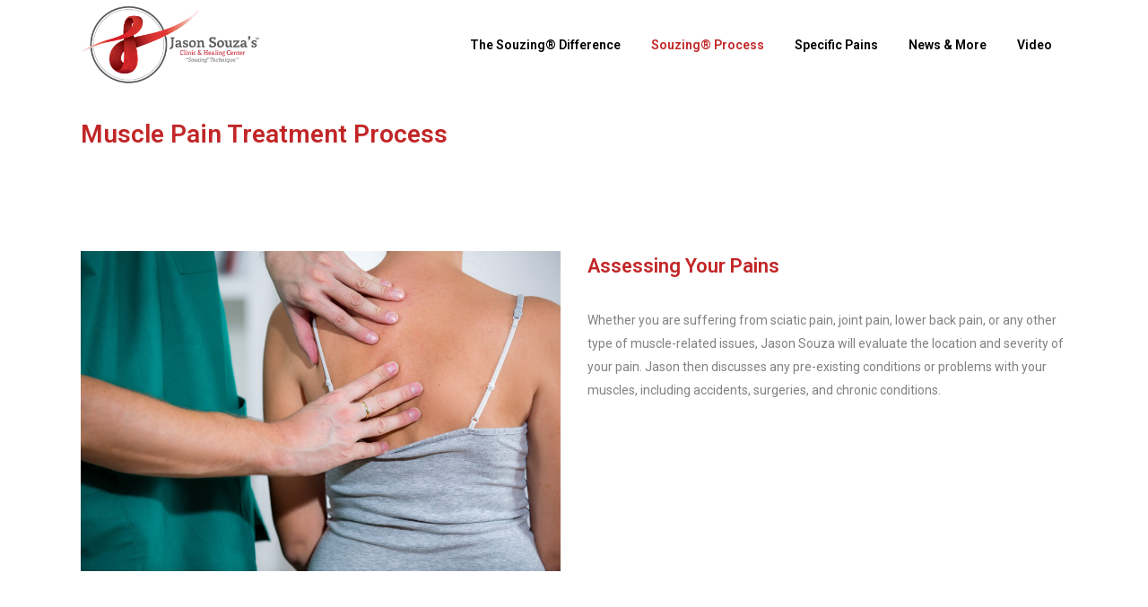

--- FILE ---
content_type: text/html; charset=UTF-8
request_url: https://www.souzing.com/muscle-pain-treatment-process/
body_size: 58655
content:
	<!DOCTYPE html>
<html lang="en-US">
<head>
	<meta charset="UTF-8" />
	
				<meta name="viewport" content="width=device-width,initial-scale=1,user-scalable=no">
		
            
                        <link rel="shortcut icon" type="image/x-icon" href="https://www.souzing.com/wp-content/uploads/2015/07/jason-square-circle.png">
            <link rel="apple-touch-icon" href="https://www.souzing.com/wp-content/uploads/2015/07/jason-square-circle.png"/>
        
	<link rel="profile" href="http://gmpg.org/xfn/11" />
	<link rel="pingback" href="https://www.souzing.com/xmlrpc.php" />

	<meta name='robots' content='index, follow, max-image-preview:large, max-snippet:-1, max-video-preview:-1' />

<!-- Google Tag Manager for WordPress by gtm4wp.com -->
<script data-cfasync="false" data-pagespeed-no-defer>
	var gtm4wp_datalayer_name = "dataLayer";
	var dataLayer = dataLayer || [];
</script>
<!-- End Google Tag Manager for WordPress by gtm4wp.com -->
	<!-- This site is optimized with the Yoast SEO plugin v22.3 - https://yoast.com/wordpress/plugins/seo/ -->
	<title>Muscle Pain Treatment Process | The Souzing®️ Technique</title>
	<meta name="description" content="Jason Souza&#039; muscle pain treatment process first strives to find the best way to approach your pain and then relieve it. Get relief from your muscle pain!" />
	<link rel="canonical" href="https://www.souzing.com/muscle-pain-treatment-process/" />
	<meta property="og:locale" content="en_US" />
	<meta property="og:type" content="article" />
	<meta property="og:title" content="Muscle Pain Treatment Process | The Souzing®️ Technique" />
	<meta property="og:description" content="Jason Souza&#039; muscle pain treatment process first strives to find the best way to approach your pain and then relieve it. Get relief from your muscle pain!" />
	<meta property="og:url" content="https://www.souzing.com/muscle-pain-treatment-process/" />
	<meta property="og:site_name" content="Souzing®️" />
	<meta property="article:modified_time" content="2024-03-28T17:40:13+00:00" />
	<meta name="twitter:card" content="summary_large_image" />
	<meta name="twitter:label1" content="Est. reading time" />
	<meta name="twitter:data1" content="4 minutes" />
	<script type="application/ld+json" class="yoast-schema-graph">{"@context":"https://schema.org","@graph":[{"@type":"WebPage","@id":"https://www.souzing.com/muscle-pain-treatment-process/","url":"https://www.souzing.com/muscle-pain-treatment-process/","name":"Muscle Pain Treatment Process | The Souzing®️ Technique","isPartOf":{"@id":"https://www.souzing.com/#website"},"datePublished":"2015-04-22T17:49:26+00:00","dateModified":"2024-03-28T17:40:13+00:00","description":"Jason Souza' muscle pain treatment process first strives to find the best way to approach your pain and then relieve it. Get relief from your muscle pain!","breadcrumb":{"@id":"https://www.souzing.com/muscle-pain-treatment-process/#breadcrumb"},"inLanguage":"en-US","potentialAction":[{"@type":"ReadAction","target":["https://www.souzing.com/muscle-pain-treatment-process/"]}]},{"@type":"BreadcrumbList","@id":"https://www.souzing.com/muscle-pain-treatment-process/#breadcrumb","itemListElement":[{"@type":"ListItem","position":1,"name":"Home","item":"https://www.souzing.com/"},{"@type":"ListItem","position":2,"name":"Muscle Pain Treatment Process"}]},{"@type":"WebSite","@id":"https://www.souzing.com/#website","url":"https://www.souzing.com/","name":"Souzing®️","description":"","potentialAction":[{"@type":"SearchAction","target":{"@type":"EntryPoint","urlTemplate":"https://www.souzing.com/?s={search_term_string}"},"query-input":"required name=search_term_string"}],"inLanguage":"en-US"}]}</script>
	<!-- / Yoast SEO plugin. -->


<link rel='dns-prefetch' href='//fonts.googleapis.com' />
<link rel="alternate" type="application/rss+xml" title="Souzing®️ &raquo; Feed" href="https://www.souzing.com/feed/" />
<link rel="alternate" type="application/rss+xml" title="Souzing®️ &raquo; Comments Feed" href="https://www.souzing.com/comments/feed/" />
<link rel="alternate" type="application/rss+xml" title="Souzing®️ &raquo; Muscle Pain Treatment Process Comments Feed" href="https://www.souzing.com/muscle-pain-treatment-process/feed/" />
<script type="text/javascript">
/* <![CDATA[ */
window._wpemojiSettings = {"baseUrl":"https:\/\/s.w.org\/images\/core\/emoji\/14.0.0\/72x72\/","ext":".png","svgUrl":"https:\/\/s.w.org\/images\/core\/emoji\/14.0.0\/svg\/","svgExt":".svg","source":{"concatemoji":"https:\/\/www.souzing.com\/wp-includes\/js\/wp-emoji-release.min.js?ver=6.4.7"}};
/*! This file is auto-generated */
!function(i,n){var o,s,e;function c(e){try{var t={supportTests:e,timestamp:(new Date).valueOf()};sessionStorage.setItem(o,JSON.stringify(t))}catch(e){}}function p(e,t,n){e.clearRect(0,0,e.canvas.width,e.canvas.height),e.fillText(t,0,0);var t=new Uint32Array(e.getImageData(0,0,e.canvas.width,e.canvas.height).data),r=(e.clearRect(0,0,e.canvas.width,e.canvas.height),e.fillText(n,0,0),new Uint32Array(e.getImageData(0,0,e.canvas.width,e.canvas.height).data));return t.every(function(e,t){return e===r[t]})}function u(e,t,n){switch(t){case"flag":return n(e,"\ud83c\udff3\ufe0f\u200d\u26a7\ufe0f","\ud83c\udff3\ufe0f\u200b\u26a7\ufe0f")?!1:!n(e,"\ud83c\uddfa\ud83c\uddf3","\ud83c\uddfa\u200b\ud83c\uddf3")&&!n(e,"\ud83c\udff4\udb40\udc67\udb40\udc62\udb40\udc65\udb40\udc6e\udb40\udc67\udb40\udc7f","\ud83c\udff4\u200b\udb40\udc67\u200b\udb40\udc62\u200b\udb40\udc65\u200b\udb40\udc6e\u200b\udb40\udc67\u200b\udb40\udc7f");case"emoji":return!n(e,"\ud83e\udef1\ud83c\udffb\u200d\ud83e\udef2\ud83c\udfff","\ud83e\udef1\ud83c\udffb\u200b\ud83e\udef2\ud83c\udfff")}return!1}function f(e,t,n){var r="undefined"!=typeof WorkerGlobalScope&&self instanceof WorkerGlobalScope?new OffscreenCanvas(300,150):i.createElement("canvas"),a=r.getContext("2d",{willReadFrequently:!0}),o=(a.textBaseline="top",a.font="600 32px Arial",{});return e.forEach(function(e){o[e]=t(a,e,n)}),o}function t(e){var t=i.createElement("script");t.src=e,t.defer=!0,i.head.appendChild(t)}"undefined"!=typeof Promise&&(o="wpEmojiSettingsSupports",s=["flag","emoji"],n.supports={everything:!0,everythingExceptFlag:!0},e=new Promise(function(e){i.addEventListener("DOMContentLoaded",e,{once:!0})}),new Promise(function(t){var n=function(){try{var e=JSON.parse(sessionStorage.getItem(o));if("object"==typeof e&&"number"==typeof e.timestamp&&(new Date).valueOf()<e.timestamp+604800&&"object"==typeof e.supportTests)return e.supportTests}catch(e){}return null}();if(!n){if("undefined"!=typeof Worker&&"undefined"!=typeof OffscreenCanvas&&"undefined"!=typeof URL&&URL.createObjectURL&&"undefined"!=typeof Blob)try{var e="postMessage("+f.toString()+"("+[JSON.stringify(s),u.toString(),p.toString()].join(",")+"));",r=new Blob([e],{type:"text/javascript"}),a=new Worker(URL.createObjectURL(r),{name:"wpTestEmojiSupports"});return void(a.onmessage=function(e){c(n=e.data),a.terminate(),t(n)})}catch(e){}c(n=f(s,u,p))}t(n)}).then(function(e){for(var t in e)n.supports[t]=e[t],n.supports.everything=n.supports.everything&&n.supports[t],"flag"!==t&&(n.supports.everythingExceptFlag=n.supports.everythingExceptFlag&&n.supports[t]);n.supports.everythingExceptFlag=n.supports.everythingExceptFlag&&!n.supports.flag,n.DOMReady=!1,n.readyCallback=function(){n.DOMReady=!0}}).then(function(){return e}).then(function(){var e;n.supports.everything||(n.readyCallback(),(e=n.source||{}).concatemoji?t(e.concatemoji):e.wpemoji&&e.twemoji&&(t(e.twemoji),t(e.wpemoji)))}))}((window,document),window._wpemojiSettings);
/* ]]> */
</script>
<style id='wp-emoji-styles-inline-css' type='text/css'>

	img.wp-smiley, img.emoji {
		display: inline !important;
		border: none !important;
		box-shadow: none !important;
		height: 1em !important;
		width: 1em !important;
		margin: 0 0.07em !important;
		vertical-align: -0.1em !important;
		background: none !important;
		padding: 0 !important;
	}
</style>
<link rel='stylesheet' id='wp-block-library-css' href='https://www.souzing.com/wp-includes/css/dist/block-library/style.min.css?ver=6.4.7' type='text/css' media='all' />
<style id='classic-theme-styles-inline-css' type='text/css'>
/*! This file is auto-generated */
.wp-block-button__link{color:#fff;background-color:#32373c;border-radius:9999px;box-shadow:none;text-decoration:none;padding:calc(.667em + 2px) calc(1.333em + 2px);font-size:1.125em}.wp-block-file__button{background:#32373c;color:#fff;text-decoration:none}
</style>
<style id='global-styles-inline-css' type='text/css'>
body{--wp--preset--color--black: #000000;--wp--preset--color--cyan-bluish-gray: #abb8c3;--wp--preset--color--white: #ffffff;--wp--preset--color--pale-pink: #f78da7;--wp--preset--color--vivid-red: #cf2e2e;--wp--preset--color--luminous-vivid-orange: #ff6900;--wp--preset--color--luminous-vivid-amber: #fcb900;--wp--preset--color--light-green-cyan: #7bdcb5;--wp--preset--color--vivid-green-cyan: #00d084;--wp--preset--color--pale-cyan-blue: #8ed1fc;--wp--preset--color--vivid-cyan-blue: #0693e3;--wp--preset--color--vivid-purple: #9b51e0;--wp--preset--gradient--vivid-cyan-blue-to-vivid-purple: linear-gradient(135deg,rgba(6,147,227,1) 0%,rgb(155,81,224) 100%);--wp--preset--gradient--light-green-cyan-to-vivid-green-cyan: linear-gradient(135deg,rgb(122,220,180) 0%,rgb(0,208,130) 100%);--wp--preset--gradient--luminous-vivid-amber-to-luminous-vivid-orange: linear-gradient(135deg,rgba(252,185,0,1) 0%,rgba(255,105,0,1) 100%);--wp--preset--gradient--luminous-vivid-orange-to-vivid-red: linear-gradient(135deg,rgba(255,105,0,1) 0%,rgb(207,46,46) 100%);--wp--preset--gradient--very-light-gray-to-cyan-bluish-gray: linear-gradient(135deg,rgb(238,238,238) 0%,rgb(169,184,195) 100%);--wp--preset--gradient--cool-to-warm-spectrum: linear-gradient(135deg,rgb(74,234,220) 0%,rgb(151,120,209) 20%,rgb(207,42,186) 40%,rgb(238,44,130) 60%,rgb(251,105,98) 80%,rgb(254,248,76) 100%);--wp--preset--gradient--blush-light-purple: linear-gradient(135deg,rgb(255,206,236) 0%,rgb(152,150,240) 100%);--wp--preset--gradient--blush-bordeaux: linear-gradient(135deg,rgb(254,205,165) 0%,rgb(254,45,45) 50%,rgb(107,0,62) 100%);--wp--preset--gradient--luminous-dusk: linear-gradient(135deg,rgb(255,203,112) 0%,rgb(199,81,192) 50%,rgb(65,88,208) 100%);--wp--preset--gradient--pale-ocean: linear-gradient(135deg,rgb(255,245,203) 0%,rgb(182,227,212) 50%,rgb(51,167,181) 100%);--wp--preset--gradient--electric-grass: linear-gradient(135deg,rgb(202,248,128) 0%,rgb(113,206,126) 100%);--wp--preset--gradient--midnight: linear-gradient(135deg,rgb(2,3,129) 0%,rgb(40,116,252) 100%);--wp--preset--font-size--small: 13px;--wp--preset--font-size--medium: 20px;--wp--preset--font-size--large: 36px;--wp--preset--font-size--x-large: 42px;--wp--preset--spacing--20: 0.44rem;--wp--preset--spacing--30: 0.67rem;--wp--preset--spacing--40: 1rem;--wp--preset--spacing--50: 1.5rem;--wp--preset--spacing--60: 2.25rem;--wp--preset--spacing--70: 3.38rem;--wp--preset--spacing--80: 5.06rem;--wp--preset--shadow--natural: 6px 6px 9px rgba(0, 0, 0, 0.2);--wp--preset--shadow--deep: 12px 12px 50px rgba(0, 0, 0, 0.4);--wp--preset--shadow--sharp: 6px 6px 0px rgba(0, 0, 0, 0.2);--wp--preset--shadow--outlined: 6px 6px 0px -3px rgba(255, 255, 255, 1), 6px 6px rgba(0, 0, 0, 1);--wp--preset--shadow--crisp: 6px 6px 0px rgba(0, 0, 0, 1);}:where(.is-layout-flex){gap: 0.5em;}:where(.is-layout-grid){gap: 0.5em;}body .is-layout-flow > .alignleft{float: left;margin-inline-start: 0;margin-inline-end: 2em;}body .is-layout-flow > .alignright{float: right;margin-inline-start: 2em;margin-inline-end: 0;}body .is-layout-flow > .aligncenter{margin-left: auto !important;margin-right: auto !important;}body .is-layout-constrained > .alignleft{float: left;margin-inline-start: 0;margin-inline-end: 2em;}body .is-layout-constrained > .alignright{float: right;margin-inline-start: 2em;margin-inline-end: 0;}body .is-layout-constrained > .aligncenter{margin-left: auto !important;margin-right: auto !important;}body .is-layout-constrained > :where(:not(.alignleft):not(.alignright):not(.alignfull)){max-width: var(--wp--style--global--content-size);margin-left: auto !important;margin-right: auto !important;}body .is-layout-constrained > .alignwide{max-width: var(--wp--style--global--wide-size);}body .is-layout-flex{display: flex;}body .is-layout-flex{flex-wrap: wrap;align-items: center;}body .is-layout-flex > *{margin: 0;}body .is-layout-grid{display: grid;}body .is-layout-grid > *{margin: 0;}:where(.wp-block-columns.is-layout-flex){gap: 2em;}:where(.wp-block-columns.is-layout-grid){gap: 2em;}:where(.wp-block-post-template.is-layout-flex){gap: 1.25em;}:where(.wp-block-post-template.is-layout-grid){gap: 1.25em;}.has-black-color{color: var(--wp--preset--color--black) !important;}.has-cyan-bluish-gray-color{color: var(--wp--preset--color--cyan-bluish-gray) !important;}.has-white-color{color: var(--wp--preset--color--white) !important;}.has-pale-pink-color{color: var(--wp--preset--color--pale-pink) !important;}.has-vivid-red-color{color: var(--wp--preset--color--vivid-red) !important;}.has-luminous-vivid-orange-color{color: var(--wp--preset--color--luminous-vivid-orange) !important;}.has-luminous-vivid-amber-color{color: var(--wp--preset--color--luminous-vivid-amber) !important;}.has-light-green-cyan-color{color: var(--wp--preset--color--light-green-cyan) !important;}.has-vivid-green-cyan-color{color: var(--wp--preset--color--vivid-green-cyan) !important;}.has-pale-cyan-blue-color{color: var(--wp--preset--color--pale-cyan-blue) !important;}.has-vivid-cyan-blue-color{color: var(--wp--preset--color--vivid-cyan-blue) !important;}.has-vivid-purple-color{color: var(--wp--preset--color--vivid-purple) !important;}.has-black-background-color{background-color: var(--wp--preset--color--black) !important;}.has-cyan-bluish-gray-background-color{background-color: var(--wp--preset--color--cyan-bluish-gray) !important;}.has-white-background-color{background-color: var(--wp--preset--color--white) !important;}.has-pale-pink-background-color{background-color: var(--wp--preset--color--pale-pink) !important;}.has-vivid-red-background-color{background-color: var(--wp--preset--color--vivid-red) !important;}.has-luminous-vivid-orange-background-color{background-color: var(--wp--preset--color--luminous-vivid-orange) !important;}.has-luminous-vivid-amber-background-color{background-color: var(--wp--preset--color--luminous-vivid-amber) !important;}.has-light-green-cyan-background-color{background-color: var(--wp--preset--color--light-green-cyan) !important;}.has-vivid-green-cyan-background-color{background-color: var(--wp--preset--color--vivid-green-cyan) !important;}.has-pale-cyan-blue-background-color{background-color: var(--wp--preset--color--pale-cyan-blue) !important;}.has-vivid-cyan-blue-background-color{background-color: var(--wp--preset--color--vivid-cyan-blue) !important;}.has-vivid-purple-background-color{background-color: var(--wp--preset--color--vivid-purple) !important;}.has-black-border-color{border-color: var(--wp--preset--color--black) !important;}.has-cyan-bluish-gray-border-color{border-color: var(--wp--preset--color--cyan-bluish-gray) !important;}.has-white-border-color{border-color: var(--wp--preset--color--white) !important;}.has-pale-pink-border-color{border-color: var(--wp--preset--color--pale-pink) !important;}.has-vivid-red-border-color{border-color: var(--wp--preset--color--vivid-red) !important;}.has-luminous-vivid-orange-border-color{border-color: var(--wp--preset--color--luminous-vivid-orange) !important;}.has-luminous-vivid-amber-border-color{border-color: var(--wp--preset--color--luminous-vivid-amber) !important;}.has-light-green-cyan-border-color{border-color: var(--wp--preset--color--light-green-cyan) !important;}.has-vivid-green-cyan-border-color{border-color: var(--wp--preset--color--vivid-green-cyan) !important;}.has-pale-cyan-blue-border-color{border-color: var(--wp--preset--color--pale-cyan-blue) !important;}.has-vivid-cyan-blue-border-color{border-color: var(--wp--preset--color--vivid-cyan-blue) !important;}.has-vivid-purple-border-color{border-color: var(--wp--preset--color--vivid-purple) !important;}.has-vivid-cyan-blue-to-vivid-purple-gradient-background{background: var(--wp--preset--gradient--vivid-cyan-blue-to-vivid-purple) !important;}.has-light-green-cyan-to-vivid-green-cyan-gradient-background{background: var(--wp--preset--gradient--light-green-cyan-to-vivid-green-cyan) !important;}.has-luminous-vivid-amber-to-luminous-vivid-orange-gradient-background{background: var(--wp--preset--gradient--luminous-vivid-amber-to-luminous-vivid-orange) !important;}.has-luminous-vivid-orange-to-vivid-red-gradient-background{background: var(--wp--preset--gradient--luminous-vivid-orange-to-vivid-red) !important;}.has-very-light-gray-to-cyan-bluish-gray-gradient-background{background: var(--wp--preset--gradient--very-light-gray-to-cyan-bluish-gray) !important;}.has-cool-to-warm-spectrum-gradient-background{background: var(--wp--preset--gradient--cool-to-warm-spectrum) !important;}.has-blush-light-purple-gradient-background{background: var(--wp--preset--gradient--blush-light-purple) !important;}.has-blush-bordeaux-gradient-background{background: var(--wp--preset--gradient--blush-bordeaux) !important;}.has-luminous-dusk-gradient-background{background: var(--wp--preset--gradient--luminous-dusk) !important;}.has-pale-ocean-gradient-background{background: var(--wp--preset--gradient--pale-ocean) !important;}.has-electric-grass-gradient-background{background: var(--wp--preset--gradient--electric-grass) !important;}.has-midnight-gradient-background{background: var(--wp--preset--gradient--midnight) !important;}.has-small-font-size{font-size: var(--wp--preset--font-size--small) !important;}.has-medium-font-size{font-size: var(--wp--preset--font-size--medium) !important;}.has-large-font-size{font-size: var(--wp--preset--font-size--large) !important;}.has-x-large-font-size{font-size: var(--wp--preset--font-size--x-large) !important;}
.wp-block-navigation a:where(:not(.wp-element-button)){color: inherit;}
:where(.wp-block-post-template.is-layout-flex){gap: 1.25em;}:where(.wp-block-post-template.is-layout-grid){gap: 1.25em;}
:where(.wp-block-columns.is-layout-flex){gap: 2em;}:where(.wp-block-columns.is-layout-grid){gap: 2em;}
.wp-block-pullquote{font-size: 1.5em;line-height: 1.6;}
</style>
<link rel='stylesheet' id='mediaelement-css' href='https://www.souzing.com/wp-includes/js/mediaelement/mediaelementplayer-legacy.min.css?ver=4.2.17' type='text/css' media='all' />
<link rel='stylesheet' id='wp-mediaelement-css' href='https://www.souzing.com/wp-includes/js/mediaelement/wp-mediaelement.min.css?ver=6.4.7' type='text/css' media='all' />
<link rel='stylesheet' id='bridge-default-style-css' href='https://www.souzing.com/wp-content/themes/bridge/style.css?ver=6.4.7' type='text/css' media='all' />
<link rel='stylesheet' id='bridge-qode-font_awesome-css' href='https://www.souzing.com/wp-content/themes/bridge/css/font-awesome/css/font-awesome.min.css?ver=6.4.7' type='text/css' media='all' />
<link rel='stylesheet' id='bridge-qode-font_elegant-css' href='https://www.souzing.com/wp-content/themes/bridge/css/elegant-icons/style.min.css?ver=6.4.7' type='text/css' media='all' />
<link rel='stylesheet' id='bridge-qode-linea_icons-css' href='https://www.souzing.com/wp-content/themes/bridge/css/linea-icons/style.css?ver=6.4.7' type='text/css' media='all' />
<link rel='stylesheet' id='bridge-qode-dripicons-css' href='https://www.souzing.com/wp-content/themes/bridge/css/dripicons/dripicons.css?ver=6.4.7' type='text/css' media='all' />
<link rel='stylesheet' id='bridge-qode-kiko-css' href='https://www.souzing.com/wp-content/themes/bridge/css/kiko/kiko-all.css?ver=6.4.7' type='text/css' media='all' />
<link rel='stylesheet' id='bridge-qode-font_awesome_5-css' href='https://www.souzing.com/wp-content/themes/bridge/css/font-awesome-5/css/font-awesome-5.min.css?ver=6.4.7' type='text/css' media='all' />
<link rel='stylesheet' id='bridge-stylesheet-css' href='https://www.souzing.com/wp-content/themes/bridge/css/stylesheet.min.css?ver=6.4.7' type='text/css' media='all' />
<style id='bridge-stylesheet-inline-css' type='text/css'>
   .page-id-16905.disabled_footer_top .footer_top_holder, .page-id-16905.disabled_footer_bottom .footer_bottom_holder { display: none;}


</style>
<link rel='stylesheet' id='bridge-print-css' href='https://www.souzing.com/wp-content/themes/bridge/css/print.css?ver=6.4.7' type='text/css' media='all' />
<link rel='stylesheet' id='bridge-style-dynamic-css' href='https://www.souzing.com/wp-content/themes/bridge/css/style_dynamic_callback.php?ver=6.4.7' type='text/css' media='all' />
<link rel='stylesheet' id='bridge-responsive-css' href='https://www.souzing.com/wp-content/themes/bridge/css/responsive.min.css?ver=6.4.7' type='text/css' media='all' />
<link rel='stylesheet' id='bridge-style-dynamic-responsive-css' href='https://www.souzing.com/wp-content/themes/bridge/css/style_dynamic_responsive_callback.php?ver=6.4.7' type='text/css' media='all' />
<link rel='stylesheet' id='js_composer_front-css' href='https://www.souzing.com/wp-content/plugins/js_composer/assets/css/js_composer.min.css?ver=7.5' type='text/css' media='all' />
<link rel='stylesheet' id='bridge-style-handle-google-fonts-css' href='https://fonts.googleapis.com/css?family=Raleway%3A100%2C200%2C300%2C400%2C500%2C600%2C700%2C800%2C900%2C100italic%2C300italic%2C400italic%2C700italic%7CRoboto%3A100%2C200%2C300%2C400%2C500%2C600%2C700%2C800%2C900%2C100italic%2C300italic%2C400italic%2C700italic&#038;subset=latin%2Clatin-ext&#038;ver=1.0.0' type='text/css' media='all' />
<link rel='stylesheet' id='bridge-core-dashboard-style-css' href='https://www.souzing.com/wp-content/plugins/bridge-core/modules/core-dashboard/assets/css/core-dashboard.min.css?ver=6.4.7' type='text/css' media='all' />
<link rel='stylesheet' id='childstyle-css' href='https://www.souzing.com/wp-content/themes/bridge-child/style.css?ver=6.4.7' type='text/css' media='all' />
<script type="text/javascript" src="https://www.souzing.com/wp-includes/js/jquery/jquery.min.js?ver=3.7.1" id="jquery-core-js"></script>
<script type="text/javascript" src="https://www.souzing.com/wp-includes/js/jquery/jquery-migrate.min.js?ver=3.4.1" id="jquery-migrate-js"></script>
<script></script><link rel="https://api.w.org/" href="https://www.souzing.com/wp-json/" /><link rel="alternate" type="application/json" href="https://www.souzing.com/wp-json/wp/v2/pages/16905" /><link rel="EditURI" type="application/rsd+xml" title="RSD" href="https://www.souzing.com/xmlrpc.php?rsd" />
<meta name="generator" content="WordPress 6.4.7" />
<link rel='shortlink' href='https://www.souzing.com/?p=16905' />
<link rel="alternate" type="application/json+oembed" href="https://www.souzing.com/wp-json/oembed/1.0/embed?url=https%3A%2F%2Fwww.souzing.com%2Fmuscle-pain-treatment-process%2F" />
<link rel="alternate" type="text/xml+oembed" href="https://www.souzing.com/wp-json/oembed/1.0/embed?url=https%3A%2F%2Fwww.souzing.com%2Fmuscle-pain-treatment-process%2F&#038;format=xml" />

<!-- Google Tag Manager for WordPress by gtm4wp.com -->
<!-- GTM Container placement set to footer -->
<script data-cfasync="false" data-pagespeed-no-defer>
	var dataLayer_content = {"pagePostType":"page","pagePostType2":"single-page","pagePostAuthor":"Jason Souza"};
	dataLayer.push( dataLayer_content );
</script>
<script data-cfasync="false">
(function(w,d,s,l,i){w[l]=w[l]||[];w[l].push({'gtm.start':
new Date().getTime(),event:'gtm.js'});var f=d.getElementsByTagName(s)[0],
j=d.createElement(s),dl=l!='dataLayer'?'&l='+l:'';j.async=true;j.src=
'//www.googletagmanager.com/gtm.js?id='+i+dl;f.parentNode.insertBefore(j,f);
})(window,document,'script','dataLayer','GTM-MN6C4H');
</script>
<!-- End Google Tag Manager for WordPress by gtm4wp.com --><meta name="generator" content="Powered by WPBakery Page Builder - drag and drop page builder for WordPress."/>
<noscript><style> .wpb_animate_when_almost_visible { opacity: 1; }</style></noscript></head>

<body class="page-template page-template-full_width page-template-full_width-php page page-id-16905 bridge-core-3.1.6  qode-child-theme-ver-1.0.0 qode-theme-ver-30.4 qode-theme-bridge disabled_footer_bottom qode_header_in_grid wpb-js-composer js-comp-ver-7.5 vc_responsive" itemscope itemtype="http://schema.org/WebPage">




<div class="wrapper">
	<div class="wrapper_inner">

    
		<!-- Google Analytics start -->
				<!-- Google Analytics end -->

		
	<header class=" scroll_header_top_area  fixed scrolled_not_transparent page_header">
	<div class="header_inner clearfix">
				<div class="header_top_bottom_holder">
			
			<div class="header_bottom clearfix" style='' >
								<div class="container">
					<div class="container_inner clearfix">
																				<div class="header_inner_left">
																	<div class="mobile_menu_button">
		<span>
			<i class="qode_icon_font_awesome fa fa-bars " ></i>		</span>
	</div>
								<div class="logo_wrapper" >
	<div class="q_logo">
		<a itemprop="url" href="https://www.souzing.com/" >
             <img itemprop="image" class="normal" src="https://www.souzing.com/wp-content/uploads/2016/08/Souzing-Logo1.png" alt="Logo"> 			 <img itemprop="image" class="light" src="https://www.souzing.com/wp-content/uploads/2016/08/Souzing-Logo1.png" alt="Logo"/> 			 <img itemprop="image" class="dark" src="https://www.souzing.com/wp-content/uploads/2016/08/Souzing-Logo1.png" alt="Logo"/> 			 <img itemprop="image" class="sticky" src="https://www.souzing.com/wp-content/uploads/2016/08/Souzing-Logo1.png" alt="Logo"/> 			 <img itemprop="image" class="mobile" src="https://www.souzing.com/wp-content/uploads/2015/07/jason-square-circle.png" alt="Logo"/> 					</a>
	</div>
	</div>															</div>
															<div class="header_inner_right">
									<div class="side_menu_button_wrapper right">
																														<div class="side_menu_button">
																																	
										</div>
									</div>
								</div>
							
							
							<nav class="main_menu drop_down right">
								<ul id="menu-main-menu" class=""><li id="nav-menu-item-16898" class="menu-item menu-item-type-post_type menu-item-object-page  narrow"><a href="https://www.souzing.com/souzing-pain-relief/" class=""><i class="menu_icon blank fa"></i><span>The Souzing®️ Difference</span><span class="plus"></span></a></li>
<li id="nav-menu-item-16920" class="menu-item menu-item-type-post_type menu-item-object-page current-menu-item page_item page-item-16905 current_page_item active narrow"><a href="https://www.souzing.com/muscle-pain-treatment-process/" class=" current "><i class="menu_icon blank fa"></i><span>Souzing®️ Process</span><span class="plus"></span></a></li>
<li id="nav-menu-item-16916" class="menu-item menu-item-type-post_type menu-item-object-page menu-item-has-children  has_sub narrow"><a href="https://www.souzing.com/specific-muscle-joint-pain/" class=""><i class="menu_icon blank fa"></i><span>Specific Pains</span><span class="plus"></span></a>
<div class="second"><div class="inner"><ul>
	<li id="nav-menu-item-16919" class="menu-item menu-item-type-post_type menu-item-object-page "><a href="https://www.souzing.com/specific-muscle-joint-pain/degenerative-disk-disease-treatment/" class=""><i class="menu_icon blank fa"></i><span>Degenerative Disk Disease</span><span class="plus"></span></a></li>
	<li id="nav-menu-item-16918" class="menu-item menu-item-type-post_type menu-item-object-page "><a href="https://www.souzing.com/specific-muscle-joint-pain/sciatic-pain-treatment/" class=""><i class="menu_icon blank fa"></i><span>Sciatic Pain</span><span class="plus"></span></a></li>
	<li id="nav-menu-item-16917" class="menu-item menu-item-type-post_type menu-item-object-page "><a href="https://www.souzing.com/specific-muscle-joint-pain/knee-pain-treatment/" class=""><i class="menu_icon blank fa"></i><span>Knee Pain</span><span class="plus"></span></a></li>
</ul></div></div>
</li>
<li id="nav-menu-item-16899" class="menu-item menu-item-type-post_type menu-item-object-page menu-item-has-children  has_sub narrow"><a href="https://www.souzing.com/about-jason-souza/" class=""><i class="menu_icon blank fa"></i><span>News &#038; More</span><span class="plus"></span></a>
<div class="second"><div class="inner"><ul>
	<li id="nav-menu-item-16901" class="menu-item menu-item-type-post_type menu-item-object-page "><a href="https://www.souzing.com/testimonials/" class=""><i class="menu_icon blank fa"></i><span>Testimonials</span><span class="plus"></span></a></li>
	<li id="nav-menu-item-16923" class="menu-item menu-item-type-post_type menu-item-object-page "><a href="https://www.souzing.com/news/" class=""><i class="menu_icon blank fa"></i><span>News</span><span class="plus"></span></a></li>
	<li id="nav-menu-item-16903" class="menu-item menu-item-type-post_type menu-item-object-page "><a href="https://www.souzing.com/contact/" class=""><i class="menu_icon blank fa"></i><span>Contact Us</span><span class="plus"></span></a></li>
</ul></div></div>
</li>
<li id="nav-menu-item-17393" class="menu-item menu-item-type-post_type menu-item-object-page  narrow"><a href="https://www.souzing.com/about-jason-souza/video/" class=""><i class="menu_icon blank fa"></i><span>Video</span><span class="plus"></span></a></li>
</ul>							</nav>
														<nav class="mobile_menu">
	<ul id="menu-main-menu-1" class=""><li id="mobile-menu-item-16898" class="menu-item menu-item-type-post_type menu-item-object-page "><a href="https://www.souzing.com/souzing-pain-relief/" class=""><span>The Souzing®️ Difference</span></a><span class="mobile_arrow"><i class="fa fa-angle-right"></i><i class="fa fa-angle-down"></i></span></li>
<li id="mobile-menu-item-16920" class="menu-item menu-item-type-post_type menu-item-object-page current-menu-item page_item page-item-16905 current_page_item active"><a href="https://www.souzing.com/muscle-pain-treatment-process/" class=" current "><span>Souzing®️ Process</span></a><span class="mobile_arrow"><i class="fa fa-angle-right"></i><i class="fa fa-angle-down"></i></span></li>
<li id="mobile-menu-item-16916" class="menu-item menu-item-type-post_type menu-item-object-page menu-item-has-children  has_sub"><a href="https://www.souzing.com/specific-muscle-joint-pain/" class=""><span>Specific Pains</span></a><span class="mobile_arrow"><i class="fa fa-angle-right"></i><i class="fa fa-angle-down"></i></span>
<ul class="sub_menu">
	<li id="mobile-menu-item-16919" class="menu-item menu-item-type-post_type menu-item-object-page "><a href="https://www.souzing.com/specific-muscle-joint-pain/degenerative-disk-disease-treatment/" class=""><span>Degenerative Disk Disease</span></a><span class="mobile_arrow"><i class="fa fa-angle-right"></i><i class="fa fa-angle-down"></i></span></li>
	<li id="mobile-menu-item-16918" class="menu-item menu-item-type-post_type menu-item-object-page "><a href="https://www.souzing.com/specific-muscle-joint-pain/sciatic-pain-treatment/" class=""><span>Sciatic Pain</span></a><span class="mobile_arrow"><i class="fa fa-angle-right"></i><i class="fa fa-angle-down"></i></span></li>
	<li id="mobile-menu-item-16917" class="menu-item menu-item-type-post_type menu-item-object-page "><a href="https://www.souzing.com/specific-muscle-joint-pain/knee-pain-treatment/" class=""><span>Knee Pain</span></a><span class="mobile_arrow"><i class="fa fa-angle-right"></i><i class="fa fa-angle-down"></i></span></li>
</ul>
</li>
<li id="mobile-menu-item-16899" class="menu-item menu-item-type-post_type menu-item-object-page menu-item-has-children  has_sub"><a href="https://www.souzing.com/about-jason-souza/" class=""><span>News &#038; More</span></a><span class="mobile_arrow"><i class="fa fa-angle-right"></i><i class="fa fa-angle-down"></i></span>
<ul class="sub_menu">
	<li id="mobile-menu-item-16901" class="menu-item menu-item-type-post_type menu-item-object-page "><a href="https://www.souzing.com/testimonials/" class=""><span>Testimonials</span></a><span class="mobile_arrow"><i class="fa fa-angle-right"></i><i class="fa fa-angle-down"></i></span></li>
	<li id="mobile-menu-item-16923" class="menu-item menu-item-type-post_type menu-item-object-page "><a href="https://www.souzing.com/news/" class=""><span>News</span></a><span class="mobile_arrow"><i class="fa fa-angle-right"></i><i class="fa fa-angle-down"></i></span></li>
	<li id="mobile-menu-item-16903" class="menu-item menu-item-type-post_type menu-item-object-page "><a href="https://www.souzing.com/contact/" class=""><span>Contact Us</span></a><span class="mobile_arrow"><i class="fa fa-angle-right"></i><i class="fa fa-angle-down"></i></span></li>
</ul>
</li>
<li id="mobile-menu-item-17393" class="menu-item menu-item-type-post_type menu-item-object-page "><a href="https://www.souzing.com/about-jason-souza/video/" class=""><span>Video</span></a><span class="mobile_arrow"><i class="fa fa-angle-right"></i><i class="fa fa-angle-down"></i></span></li>
</ul></nav>																				</div>
					</div>
									</div>
			</div>
		</div>
</header>	<a id="back_to_top" href="#">
        <span class="fa-stack">
            <i class="qode_icon_font_awesome fa fa-arrow-up " ></i>        </span>
	</a>
	
	
    
    	
    
    <div class="content ">
        <div class="content_inner  ">
    			<div class="title_outer title_without_animation"    data-height="200">
		<div class="title title_size_medium  position_left " style="height:200px;">
			<div class="image not_responsive"></div>
										<div class="title_holder"  style="padding-top:100px;height:100px;">
					<div class="container">
						<div class="container_inner clearfix">
								<div class="title_subtitle_holder" >
                                                                																													<h1 ><span>Muscle Pain Treatment Process</span></h1>
																				
																																					                                                            </div>
						</div>
					</div>
				</div>
								</div>
			</div>
			<div class="full_width">
	<div class="full_width_inner" >
										<div class="wpb-content-wrapper"><div   data-q_id="#portfolio"    class="vc_row wpb_row section vc_row-fluid  grid_section" style='background-color:#ffffff; padding-top:80px; padding-bottom:0px; text-align:left;'><div class=" section_inner clearfix"><div class='section_inner_margin clearfix'><div class="wpb_column vc_column_container vc_col-sm-12"><div class="vc_column-inner"><div class="wpb_wrapper"><div      class="vc_row wpb_row section vc_row-fluid vc_inner " style=' text-align:left;'><div class=" full_section_inner clearfix"><div class="wpb_column vc_column_container vc_col-sm-6"><div class="vc_column-inner"><div class="wpb_wrapper">
	<div class="wpb_single_image wpb_content_element vc_align_center  element_from_fade"><div style="-webkit-animation-delay:0.2s; animation-delay:0.2s; -webkit-transition-delay:0.2s; transition-delay:0.2s">
		<div class="wpb_wrapper">
			
			<div class="vc_single_image-wrapper   vc_box_border_grey"><img fetchpriority="high" decoding="async" width="1920" height="1280" src="https://www.souzing.com/wp-content/uploads/2015/04/Dollarphotoclub_72507281.jpg" class="vc_single_image-img attachment-full" alt="" title="Chiropractor massage the female patient spine and back" srcset="https://www.souzing.com/wp-content/uploads/2015/04/Dollarphotoclub_72507281.jpg 1920w, https://www.souzing.com/wp-content/uploads/2015/04/Dollarphotoclub_72507281-300x200.jpg 300w, https://www.souzing.com/wp-content/uploads/2015/04/Dollarphotoclub_72507281-1024x683.jpg 1024w, https://www.souzing.com/wp-content/uploads/2015/04/Dollarphotoclub_72507281-700x467.jpg 700w" sizes="(max-width: 1920px) 100vw, 1920px" /></div>
		</div></div>
	</div>
<div class="separator  transparent   " style="margin-top: 79px;margin-bottom: 0px;"></div>
</div></div></div><div class="wpb_column vc_column_container vc_col-sm-6"><div class="vc_column-inner"><div class="wpb_wrapper">
	<div class="wpb_text_column wpb_content_element ">
		<div class="wpb_wrapper">
			<h2 style="text-align: left;">Assessing Your Pains</h2>

		</div> 
	</div> <div class="separator  transparent   " style="margin-top: 30px;margin-bottom: 0px;"></div>

	<div class="wpb_text_column wpb_content_element ">
		<div class="wpb_wrapper">
			<p>Whether you are suffering from sciatic pain, joint pain, lower back pain, or any other type of muscle-related issues, Jason Souza will evaluate the location and severity of your pain. Jason then discusses any pre-existing conditions or problems with your muscles, including accidents, surgeries, and chronic conditions.</p>

		</div> 
	</div> <div class="separator  transparent   " style="margin-top: 79px;margin-bottom: 0px;"></div>
</div></div></div></div></div></div></div></div></div></div></div><div   data-q_id="#portfolio"    class="vc_row wpb_row section vc_row-fluid  grid_section" style='background-color:#f9f9f9; padding-top:80px; padding-bottom:0px; text-align:left;'><div class=" section_inner clearfix"><div class='section_inner_margin clearfix'><div class="wpb_column vc_column_container vc_col-sm-12"><div class="vc_column-inner"><div class="wpb_wrapper"><div      class="vc_row wpb_row section vc_row-fluid vc_inner " style=' text-align:left;'><div class=" full_section_inner clearfix"><div class="wpb_column vc_column_container vc_col-sm-6"><div class="vc_column-inner"><div class="wpb_wrapper">
	<div class="wpb_text_column wpb_content_element ">
		<div class="wpb_wrapper">
			<h2 style="text-align: right;">Determining the Source</h2>

		</div> 
	</div> <div class="separator  transparent   " style="margin-top: 30px;margin-bottom: 0px;"></div>

	<div class="wpb_text_column wpb_content_element ">
		<div class="wpb_wrapper">
			<p>Strangely enough, though you may feel muscle pain in one area, the problem creating that pain is most likely in another area of your body entirely. For example, lower back pain can often be contributed to the knotting of muscles between the shoulder blades—which consequently pulls on the corresponding muscles that affect your lower back. Based on your personal situation, Jason will assess all potential sources of your <a href="/specific-muscle-joint-pain/">specific pain</a>.</p>

		</div> 
	</div> <div class="separator  transparent   " style="margin-top: 79px;margin-bottom: 0px;"></div>
</div></div></div><div class="wpb_column vc_column_container vc_col-sm-6"><div class="vc_column-inner"><div class="wpb_wrapper">
	<div class="wpb_single_image wpb_content_element vc_align_center  element_from_fade"><div style="-webkit-animation-delay:0.4s; animation-delay:0.4s; -webkit-transition-delay:0.4s; transition-delay:0.4s">
		<div class="wpb_wrapper">
			
			<div class="vc_single_image-wrapper   vc_box_border_grey"><img decoding="async" width="1920" height="1280" src="https://www.souzing.com/wp-content/uploads/2015/04/Dollarphotoclub_61572726.jpg" class="vc_single_image-img attachment-full" alt="" title="Back pain in men" srcset="https://www.souzing.com/wp-content/uploads/2015/04/Dollarphotoclub_61572726.jpg 1920w, https://www.souzing.com/wp-content/uploads/2015/04/Dollarphotoclub_61572726-300x200.jpg 300w, https://www.souzing.com/wp-content/uploads/2015/04/Dollarphotoclub_61572726-1024x683.jpg 1024w, https://www.souzing.com/wp-content/uploads/2015/04/Dollarphotoclub_61572726-700x467.jpg 700w" sizes="(max-width: 1920px) 100vw, 1920px" /></div>
		</div></div>
	</div>
<div class="separator  transparent   " style="margin-top: 79px;margin-bottom: 0px;"></div>
</div></div></div></div></div></div></div></div></div></div></div><div   data-q_id="#portfolio"    class="vc_row wpb_row section vc_row-fluid  grid_section" style='background-color:#ffffff; padding-top:80px; padding-bottom:0px; text-align:left;'><div class=" section_inner clearfix"><div class='section_inner_margin clearfix'><div class="wpb_column vc_column_container vc_col-sm-12"><div class="vc_column-inner"><div class="wpb_wrapper"><div      class="vc_row wpb_row section vc_row-fluid vc_inner " style=' text-align:left;'><div class=" full_section_inner clearfix"><div class="wpb_column vc_column_container vc_col-sm-6"><div class="vc_column-inner"><div class="wpb_wrapper">
	<div class="wpb_single_image wpb_content_element vc_align_center  element_from_fade"><div style="-webkit-animation-delay:0.4s; animation-delay:0.4s; -webkit-transition-delay:0.4s; transition-delay:0.4s">
		<div class="wpb_wrapper">
			
			<div class="vc_single_image-wrapper   vc_box_border_grey"><img decoding="async" width="1920" height="1280" src="https://www.souzing.com/wp-content/uploads/2015/04/Dollarphotoclub_68607941.jpg" class="vc_single_image-img attachment-full" alt="" title="osteopath hands on patient back" srcset="https://www.souzing.com/wp-content/uploads/2015/04/Dollarphotoclub_68607941.jpg 1920w, https://www.souzing.com/wp-content/uploads/2015/04/Dollarphotoclub_68607941-300x200.jpg 300w, https://www.souzing.com/wp-content/uploads/2015/04/Dollarphotoclub_68607941-1024x683.jpg 1024w, https://www.souzing.com/wp-content/uploads/2015/04/Dollarphotoclub_68607941-700x467.jpg 700w" sizes="(max-width: 1920px) 100vw, 1920px" /></div>
		</div></div>
	</div>
<div class="separator  transparent   " style="margin-top: 79px;margin-bottom: 0px;"></div>
</div></div></div><div class="wpb_column vc_column_container vc_col-sm-6"><div class="vc_column-inner"><div class="wpb_wrapper">
	<div class="wpb_text_column wpb_content_element ">
		<div class="wpb_wrapper">
			<h2 style="text-align: left;">Receiving Treatment</h2>

		</div> 
	</div> <div class="separator  transparent   " style="margin-top: 30px;margin-bottom: 0px;"></div>

	<div class="wpb_text_column wpb_content_element ">
		<div class="wpb_wrapper">
			<p>With his renowned Souzing®️ muscle therapy, Souza uses his fingertips to work the problem areas of muscle. While it may sound similar to a massage, this treatment is not meant to relax; it is designed to break apart muscle adhesions, allowing oxygen into the cells, and removing calcium ions from your muscle fibers.</p>

		</div> 
	</div> <div class="separator  transparent   " style="margin-top: 79px;margin-bottom: 0px;"></div>
</div></div></div></div></div></div></div></div></div></div></div><div   data-q_id="#portfolio"    class="vc_row wpb_row section vc_row-fluid  grid_section" style='background-color:#f9f9f9; padding-top:80px; padding-bottom:0px; text-align:left;'><div class=" section_inner clearfix"><div class='section_inner_margin clearfix'><div class="wpb_column vc_column_container vc_col-sm-12"><div class="vc_column-inner"><div class="wpb_wrapper"><div      class="vc_row wpb_row section vc_row-fluid vc_inner " style=' text-align:left;'><div class=" full_section_inner clearfix"><div class="wpb_column vc_column_container vc_col-sm-6"><div class="vc_column-inner"><div class="wpb_wrapper">
	<div class="wpb_text_column wpb_content_element ">
		<div class="wpb_wrapper">
			<h2 style="text-align: right;">Additional Sessions</h2>

		</div> 
	</div> <div class="separator  transparent   " style="margin-top: 30px;margin-bottom: 0px;"></div>

	<div class="wpb_text_column wpb_content_element ">
		<div class="wpb_wrapper">
			<p>Jason Souza’s typical patient requires only 3–6 treatment sessions. A minimum of three sessions is critical to the success of the treatment, because each session targets a different area of the muscle. The first treatment session works on the most superficial layer, with each subsequent visit focusing on deeper muscle levels.</p>

		</div> 
	</div> <div class="separator  transparent   " style="margin-top: 79px;margin-bottom: 0px;"></div>
</div></div></div><div class="wpb_column vc_column_container vc_col-sm-6"><div class="vc_column-inner"><div class="wpb_wrapper">
	<div class="wpb_single_image wpb_content_element vc_align_center  element_from_fade"><div style="-webkit-animation-delay:0.2s; animation-delay:0.2s; -webkit-transition-delay:0.2s; transition-delay:0.2s">
		<div class="wpb_wrapper">
			
			<div class="vc_single_image-wrapper   vc_box_border_grey"><img loading="lazy" decoding="async" width="1920" height="1280" src="https://www.souzing.com/wp-content/uploads/2015/04/Dollarphotoclub_78890370.jpg" class="vc_single_image-img attachment-full" alt="" title="Doctor writing prescriptions for senior patient" srcset="https://www.souzing.com/wp-content/uploads/2015/04/Dollarphotoclub_78890370.jpg 1920w, https://www.souzing.com/wp-content/uploads/2015/04/Dollarphotoclub_78890370-300x200.jpg 300w, https://www.souzing.com/wp-content/uploads/2015/04/Dollarphotoclub_78890370-1024x683.jpg 1024w, https://www.souzing.com/wp-content/uploads/2015/04/Dollarphotoclub_78890370-700x467.jpg 700w" sizes="(max-width: 1920px) 100vw, 1920px" /></div>
		</div></div>
	</div>
<div class="separator  transparent   " style="margin-top: 79px;margin-bottom: 0px;"></div>
</div></div></div></div></div></div></div></div></div></div></div><div   data-q_id="#portfolio"    class="vc_row wpb_row section vc_row-fluid  grid_section" style='background-color:#ffffff; padding-top:80px; padding-bottom:0px; text-align:left;'><div class=" section_inner clearfix"><div class='section_inner_margin clearfix'><div class="wpb_column vc_column_container vc_col-sm-12"><div class="vc_column-inner"><div class="wpb_wrapper"><div      class="vc_row wpb_row section vc_row-fluid vc_inner " style=' text-align:left;'><div class=" full_section_inner clearfix"><div class="wpb_column vc_column_container vc_col-sm-6"><div class="vc_column-inner"><div class="wpb_wrapper">
	<div class="wpb_single_image wpb_content_element vc_align_center  element_from_fade"><div style="-webkit-animation-delay:0.2s; animation-delay:0.2s; -webkit-transition-delay:0.2s; transition-delay:0.2s">
		<div class="wpb_wrapper">
			
			<div class="vc_single_image-wrapper   vc_box_border_grey"><img loading="lazy" decoding="async" width="1920" height="1221" src="https://www.souzing.com/wp-content/uploads/2015/04/Dollarphotoclub_78418941.jpg" class="vc_single_image-img attachment-full" alt="" title="Athletic woman touching neck and back muscles by injury" srcset="https://www.souzing.com/wp-content/uploads/2015/04/Dollarphotoclub_78418941.jpg 1920w, https://www.souzing.com/wp-content/uploads/2015/04/Dollarphotoclub_78418941-300x191.jpg 300w, https://www.souzing.com/wp-content/uploads/2015/04/Dollarphotoclub_78418941-1024x651.jpg 1024w, https://www.souzing.com/wp-content/uploads/2015/04/Dollarphotoclub_78418941-700x445.jpg 700w" sizes="(max-width: 1920px) 100vw, 1920px" /></div>
		</div></div>
	</div>
<div class="separator  transparent   " style="margin-top: 79px;margin-bottom: 0px;"></div>
</div></div></div><div class="wpb_column vc_column_container vc_col-sm-6"><div class="vc_column-inner"><div class="wpb_wrapper">
	<div class="wpb_text_column wpb_content_element ">
		<div class="wpb_wrapper">
			<h2 style="text-align: left;">Taking Charge of Your Life</h2>

		</div> 
	</div> <div class="separator  transparent   " style="margin-top: 30px;margin-bottom: 0px;"></div>

	<div class="wpb_text_column wpb_content_element ">
		<div class="wpb_wrapper">
			<p>Once your muscle problems are sorted out, Jason recommends further treatment you may need: chiropractor work, emotional therapy, etc. The goal of our clinic is to provide an increased quality of life to each patient, and we love when the moment comes when we can confidently send you on your way, having given you the life-changing relief you sorely needed.</p>

		</div> 
	</div> <div class="separator  transparent   " style="margin-top: 79px;margin-bottom: 0px;"></div>
</div></div></div></div></div></div></div></div></div></div></div><div      class="vc_row wpb_row section vc_row-fluid " style='background-color:#353535; text-align:left;'><div class=" full_section_inner clearfix"><div class="wpb_column vc_column_container vc_col-sm-12"><div class="vc_column-inner"><div class="wpb_wrapper"><div      class="vc_row wpb_row section vc_row-fluid vc_inner  grid_section" style=' padding-top:55px; text-align:left;'><div class=" section_inner clearfix"><div class='section_inner_margin clearfix'><div class="wpb_column vc_column_container vc_col-sm-12"><div class="vc_column-inner"><div class="wpb_wrapper">
	<div class="wpb_text_column wpb_content_element ">
		<div class="wpb_wrapper">
			<h2 style="text-align: center;"><span style="color: #ffffff;">Improve your quality of life. Get the relief you need from your muscle-caused pains.</span></h2>

		</div> 
	</div> </div></div></div></div></div></div><div      class="vc_row wpb_row section vc_row-fluid vc_inner  grid_section" style=' padding-top:40px; padding-bottom:60px; text-align:center;'><div class=" section_inner clearfix"><div class='section_inner_margin clearfix'><div class="wpb_column vc_column_container vc_col-sm-3"><div class="vc_column-inner"><div class="wpb_wrapper"></div></div></div><div class="wpb_column vc_column_container vc_col-sm-6"><div class="vc_column-inner"><div class="wpb_wrapper"><a  itemprop="url" href="" target="_self"  class="qbutton  white default" style="border-color: #c4c4c4; background-color: #c4c4c4;">How Souzing®️ Works</a><a  itemprop="url" href="/contact/" target="_self"  class="qbutton  default" style="">Schedule an Appointment</a></div></div></div><div class="wpb_column vc_column_container vc_col-sm-3"><div class="vc_column-inner"><div class="wpb_wrapper"></div></div></div></div></div></div></div></div></div></div></div>
</div>										 
												</div>
	</div>
				
	</div>
</div>



	<footer >
		<div class="footer_inner clearfix">
				<div class="footer_top_holder">
            			<div class="footer_top">
								<div class="container">
					<div class="container_inner">
																	<div class="four_columns clearfix">
								<div class="column1 footer_col1">
									<div class="column_inner">
										<div id="text-10" class="widget widget_text"><h5>Information</h5>			<div class="textwidget">Email:
info@souzing.com <br />
Phone:
801-812-2602<br />
Toll Free: 1-866-JASON-JR (527-6657)

</div>
		</div>									</div>
								</div>
								<div class="column2 footer_col2">
									<div class="column_inner">
										<div id="text-11" class="widget widget_text"><h5>Address</h5>			<div class="textwidget">226 W 520 N<br />
Orem, UT 84057</div>
		</div>									</div>
								</div>
								<div class="column3 footer_col3">
									<div class="column_inner">
										<div id="text-12" class="widget widget_text"><h5>Hours</h5>			<div class="textwidget">Monday – Friday<br />
8:30 am- 2:00 pm<br />
Saturday – Sunday<br />
Closed<br /></div>
		</div>									</div>
								</div>
								<div class="column4 footer_col4">
									<div class="column_inner">
																			</div>
								</div>
							</div>
															</div>
				</div>
							</div>
					</div>
							<div class="footer_bottom_holder">
                									<div class="footer_bottom">
							</div>
								</div>
				</div>
	</footer>
		
</div>
</div>

<!-- GTM Container placement set to footer -->
<!-- Google Tag Manager (noscript) -->
				<noscript><iframe src="https://www.googletagmanager.com/ns.html?id=GTM-MN6C4H" height="0" width="0" style="display:none;visibility:hidden" aria-hidden="true"></iframe></noscript>
<!-- End Google Tag Manager (noscript) --><script type="text/html" id="wpb-modifications"> window.wpbCustomElement = 1; </script><script type="text/javascript" src="https://www.souzing.com/wp-content/plugins/duracelltomi-google-tag-manager/dist/js/gtm4wp-form-move-tracker.js?ver=1.20.1" id="gtm4wp-form-move-tracker-js"></script>
<script type="text/javascript" src="https://www.souzing.com/wp-includes/js/jquery/ui/core.min.js?ver=1.13.2" id="jquery-ui-core-js"></script>
<script type="text/javascript" src="https://www.souzing.com/wp-includes/js/jquery/ui/tabs.min.js?ver=1.13.2" id="jquery-ui-tabs-js"></script>
<script type="text/javascript" src="https://www.souzing.com/wp-includes/js/jquery/ui/accordion.min.js?ver=1.13.2" id="jquery-ui-accordion-js"></script>
<script type="text/javascript" src="https://www.souzing.com/wp-content/themes/bridge/js/plugins/doubletaptogo.js?ver=6.4.7" id="doubleTapToGo-js"></script>
<script type="text/javascript" src="https://www.souzing.com/wp-content/themes/bridge/js/plugins/modernizr.min.js?ver=6.4.7" id="modernizr-js"></script>
<script type="text/javascript" src="https://www.souzing.com/wp-content/themes/bridge/js/plugins/jquery.appear.js?ver=6.4.7" id="appear-js"></script>
<script type="text/javascript" src="https://www.souzing.com/wp-includes/js/hoverIntent.min.js?ver=1.10.2" id="hoverIntent-js"></script>
<script type="text/javascript" src="https://www.souzing.com/wp-content/themes/bridge/js/plugins/jquery.prettyPhoto.js?ver=6.4.7" id="prettyphoto-js"></script>
<script type="text/javascript" id="mediaelement-core-js-before">
/* <![CDATA[ */
var mejsL10n = {"language":"en","strings":{"mejs.download-file":"Download File","mejs.install-flash":"You are using a browser that does not have Flash player enabled or installed. Please turn on your Flash player plugin or download the latest version from https:\/\/get.adobe.com\/flashplayer\/","mejs.fullscreen":"Fullscreen","mejs.play":"Play","mejs.pause":"Pause","mejs.time-slider":"Time Slider","mejs.time-help-text":"Use Left\/Right Arrow keys to advance one second, Up\/Down arrows to advance ten seconds.","mejs.live-broadcast":"Live Broadcast","mejs.volume-help-text":"Use Up\/Down Arrow keys to increase or decrease volume.","mejs.unmute":"Unmute","mejs.mute":"Mute","mejs.volume-slider":"Volume Slider","mejs.video-player":"Video Player","mejs.audio-player":"Audio Player","mejs.captions-subtitles":"Captions\/Subtitles","mejs.captions-chapters":"Chapters","mejs.none":"None","mejs.afrikaans":"Afrikaans","mejs.albanian":"Albanian","mejs.arabic":"Arabic","mejs.belarusian":"Belarusian","mejs.bulgarian":"Bulgarian","mejs.catalan":"Catalan","mejs.chinese":"Chinese","mejs.chinese-simplified":"Chinese (Simplified)","mejs.chinese-traditional":"Chinese (Traditional)","mejs.croatian":"Croatian","mejs.czech":"Czech","mejs.danish":"Danish","mejs.dutch":"Dutch","mejs.english":"English","mejs.estonian":"Estonian","mejs.filipino":"Filipino","mejs.finnish":"Finnish","mejs.french":"French","mejs.galician":"Galician","mejs.german":"German","mejs.greek":"Greek","mejs.haitian-creole":"Haitian Creole","mejs.hebrew":"Hebrew","mejs.hindi":"Hindi","mejs.hungarian":"Hungarian","mejs.icelandic":"Icelandic","mejs.indonesian":"Indonesian","mejs.irish":"Irish","mejs.italian":"Italian","mejs.japanese":"Japanese","mejs.korean":"Korean","mejs.latvian":"Latvian","mejs.lithuanian":"Lithuanian","mejs.macedonian":"Macedonian","mejs.malay":"Malay","mejs.maltese":"Maltese","mejs.norwegian":"Norwegian","mejs.persian":"Persian","mejs.polish":"Polish","mejs.portuguese":"Portuguese","mejs.romanian":"Romanian","mejs.russian":"Russian","mejs.serbian":"Serbian","mejs.slovak":"Slovak","mejs.slovenian":"Slovenian","mejs.spanish":"Spanish","mejs.swahili":"Swahili","mejs.swedish":"Swedish","mejs.tagalog":"Tagalog","mejs.thai":"Thai","mejs.turkish":"Turkish","mejs.ukrainian":"Ukrainian","mejs.vietnamese":"Vietnamese","mejs.welsh":"Welsh","mejs.yiddish":"Yiddish"}};
/* ]]> */
</script>
<script type="text/javascript" src="https://www.souzing.com/wp-includes/js/mediaelement/mediaelement-and-player.min.js?ver=4.2.17" id="mediaelement-core-js"></script>
<script type="text/javascript" src="https://www.souzing.com/wp-includes/js/mediaelement/mediaelement-migrate.min.js?ver=6.4.7" id="mediaelement-migrate-js"></script>
<script type="text/javascript" id="mediaelement-js-extra">
/* <![CDATA[ */
var _wpmejsSettings = {"pluginPath":"\/wp-includes\/js\/mediaelement\/","classPrefix":"mejs-","stretching":"responsive","audioShortcodeLibrary":"mediaelement","videoShortcodeLibrary":"mediaelement"};
/* ]]> */
</script>
<script type="text/javascript" src="https://www.souzing.com/wp-includes/js/mediaelement/wp-mediaelement.min.js?ver=6.4.7" id="wp-mediaelement-js"></script>
<script type="text/javascript" src="https://www.souzing.com/wp-content/themes/bridge/js/plugins/jquery.waitforimages.js?ver=6.4.7" id="waitforimages-js"></script>
<script type="text/javascript" src="https://www.souzing.com/wp-includes/js/jquery/jquery.form.min.js?ver=4.3.0" id="jquery-form-js"></script>
<script type="text/javascript" src="https://www.souzing.com/wp-content/themes/bridge/js/plugins/waypoints.min.js?ver=6.4.7" id="waypoints-js"></script>
<script type="text/javascript" src="https://www.souzing.com/wp-content/themes/bridge/js/plugins/jquery.easing.1.3.js?ver=6.4.7" id="easing-js"></script>
<script type="text/javascript" src="https://www.souzing.com/wp-content/themes/bridge/js/plugins/jquery.mousewheel.min.js?ver=6.4.7" id="mousewheel-js"></script>
<script type="text/javascript" src="https://www.souzing.com/wp-content/themes/bridge/js/plugins/jquery.isotope.min.js?ver=6.4.7" id="isotope-js"></script>
<script type="text/javascript" src="https://www.souzing.com/wp-content/themes/bridge/js/plugins/skrollr.js?ver=6.4.7" id="skrollr-js"></script>
<script type="text/javascript" src="https://www.souzing.com/wp-content/themes/bridge/js/default_dynamic_callback.php?ver=6.4.7" id="bridge-default-dynamic-js"></script>
<script type="text/javascript" id="bridge-default-js-extra">
/* <![CDATA[ */
var QodeAdminAjax = {"ajaxurl":"https:\/\/www.souzing.com\/wp-admin\/admin-ajax.php"};
var qodeGlobalVars = {"vars":{"qodeAddingToCartLabel":"Adding to Cart...","page_scroll_amount_for_sticky":"","commentSentLabel":"Comment has been sent!"}};
/* ]]> */
</script>
<script type="text/javascript" src="https://www.souzing.com/wp-content/themes/bridge/js/default.min.js?ver=6.4.7" id="bridge-default-js"></script>
<script type="text/javascript" src="https://www.souzing.com/wp-includes/js/comment-reply.min.js?ver=6.4.7" id="comment-reply-js" async="async" data-wp-strategy="async"></script>
<script type="text/javascript" src="https://www.souzing.com/wp-content/plugins/js_composer/assets/js/dist/js_composer_front.min.js?ver=7.5" id="wpb_composer_front_js-js"></script>
<script type="text/javascript" id="qode-like-js-extra">
/* <![CDATA[ */
var qodeLike = {"ajaxurl":"https:\/\/www.souzing.com\/wp-admin\/admin-ajax.php"};
/* ]]> */
</script>
<script type="text/javascript" src="https://www.souzing.com/wp-content/themes/bridge/js/plugins/qode-like.min.js?ver=6.4.7" id="qode-like-js"></script>
<script></script></body>
</html>

--- FILE ---
content_type: text/plain
request_url: https://www.google-analytics.com/j/collect?v=1&_v=j102&a=1691029169&t=pageview&_s=1&dl=https%3A%2F%2Fwww.souzing.com%2Fmuscle-pain-treatment-process%2F&ul=en-us%40posix&dt=Muscle%20Pain%20Treatment%20Process%20%7C%20The%20Souzing%C2%AE%EF%B8%8F%20Technique&sr=1280x720&vp=1280x720&_u=YEBAAAABAAAAAC~&jid=1738986925&gjid=1615040454&cid=1612399320.1769035213&tid=UA-63533907-1&_gid=1550759641.1769035213&_r=1&_slc=1&gtm=45He61k2n71MN6C4Hv71410679za200zd71410679&gcd=13l3l3l3l1l1&dma=0&tag_exp=103116026~103200004~104527907~104528501~104684208~104684211~105391252~115495938~115616985~115938466~115938468~116682876~117025847~117041588&z=531057398
body_size: -450
content:
2,cG-0CMM6GLFN1